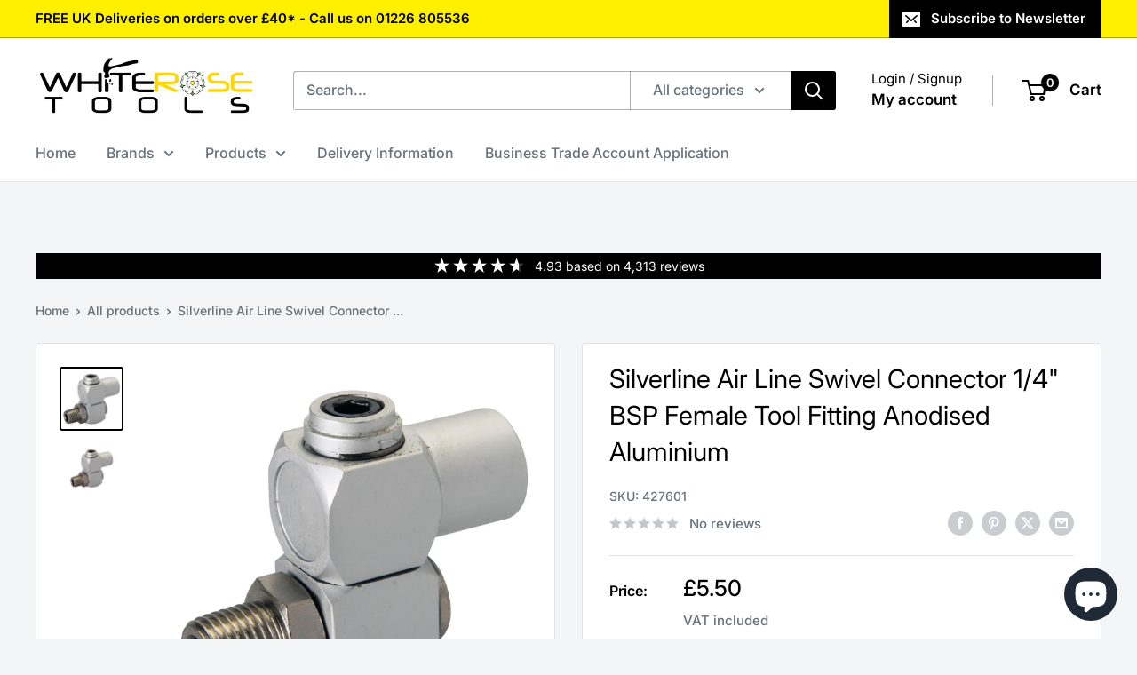

--- FILE ---
content_type: text/javascript; charset=utf-8
request_url: https://whiterosetools.com/products/silverline-air-line-swivel-connector-1-4-bsp-female-tool-fitting-anodised-aluminium.js
body_size: 929
content:
{"id":4342984409150,"title":"Silverline Air Line Swivel Connector 1\/4\" BSP Female Tool Fitting Anodised Aluminium","handle":"silverline-air-line-swivel-connector-1-4-bsp-female-tool-fitting-anodised-aluminium","description":"\u003cbr\u003e\u003cimg src=\"https:\/\/photos.haightradingukltd.co.uk\/Logos\/SilverlineLogo.jpg\"\u003e\u003cbr\u003e\u003cbr\u003eSilverline Anodised Aluminium Air Line Swivel Connector\u003cbr\u003e\u003cbr\u003e1\/4\" BSPT Male \u0026amp; Female Thread\u003cbr\u003e\u003cbr\u003eThis Item Enables You To Change Direction Of The Air Line, Ensuring it Doesn't Get In The Way\u003cbr\u003e","published_at":"2024-11-14T13:20:29+00:00","created_at":"2019-11-11T08:29:40+00:00","vendor":"Silverline","type":"Air Tools and Accessories","tags":["Air Fittings","BlackFriday2022","Brand_Silverline","BSP_1\/4\" BSP","Fitting Type_Female","Fitting Type_Male","Type_Airline Couplers"],"price":550,"price_min":550,"price_max":550,"available":false,"price_varies":false,"compare_at_price":null,"compare_at_price_min":0,"compare_at_price_max":0,"compare_at_price_varies":false,"variants":[{"id":31163576680510,"title":"Default Title","option1":"Default Title","option2":null,"option3":null,"sku":"427601","requires_shipping":true,"taxable":true,"featured_image":null,"available":false,"name":"Silverline Air Line Swivel Connector 1\/4\" BSP Female Tool Fitting Anodised Aluminium","public_title":null,"options":["Default Title"],"price":550,"weight":142,"compare_at_price":null,"inventory_management":"shopify","barcode":"5055058146250","requires_selling_plan":false,"selling_plan_allocations":[]}],"images":["\/\/cdn.shopify.com\/s\/files\/1\/1728\/9749\/files\/Silverline-Air-Line-Swivel-Connector-1-4_-BSP-Female-Tool-Fitting-Anodised-Aluminium-64569961.jpg?v=1752866235","\/\/cdn.shopify.com\/s\/files\/1\/1728\/9749\/files\/Silverline-Air-Line-Swivel-Connector-1-4_-BSP-Female-Tool-Fitting-Anodised-Aluminium-64570057.jpg?v=1752866235"],"featured_image":"\/\/cdn.shopify.com\/s\/files\/1\/1728\/9749\/files\/Silverline-Air-Line-Swivel-Connector-1-4_-BSP-Female-Tool-Fitting-Anodised-Aluminium-64569961.jpg?v=1752866235","options":[{"name":"Title","position":1,"values":["Default Title"]}],"url":"\/products\/silverline-air-line-swivel-connector-1-4-bsp-female-tool-fitting-anodised-aluminium","media":[{"alt":"Silverline Air Line Swivel Connector 1\/4\" BSP Female Tool Fitting Anodised Aluminium ","id":33898621599938,"position":1,"preview_image":{"aspect_ratio":1.0,"height":1600,"width":1600,"src":"https:\/\/cdn.shopify.com\/s\/files\/1\/1728\/9749\/files\/Silverline-Air-Line-Swivel-Connector-1-4_-BSP-Female-Tool-Fitting-Anodised-Aluminium-64569961.jpg?v=1752866235"},"aspect_ratio":1.0,"height":1600,"media_type":"image","src":"https:\/\/cdn.shopify.com\/s\/files\/1\/1728\/9749\/files\/Silverline-Air-Line-Swivel-Connector-1-4_-BSP-Female-Tool-Fitting-Anodised-Aluminium-64569961.jpg?v=1752866235","width":1600},{"alt":"Silverline Air Line Swivel Connector 1\/4\" BSP Female Tool Fitting Anodised Aluminium ","id":33907226247362,"position":2,"preview_image":{"aspect_ratio":1.0,"height":1000,"width":1000,"src":"https:\/\/cdn.shopify.com\/s\/files\/1\/1728\/9749\/files\/Silverline-Air-Line-Swivel-Connector-1-4_-BSP-Female-Tool-Fitting-Anodised-Aluminium-64570057.jpg?v=1752866235"},"aspect_ratio":1.0,"height":1000,"media_type":"image","src":"https:\/\/cdn.shopify.com\/s\/files\/1\/1728\/9749\/files\/Silverline-Air-Line-Swivel-Connector-1-4_-BSP-Female-Tool-Fitting-Anodised-Aluminium-64570057.jpg?v=1752866235","width":1000}],"requires_selling_plan":false,"selling_plan_groups":[]}